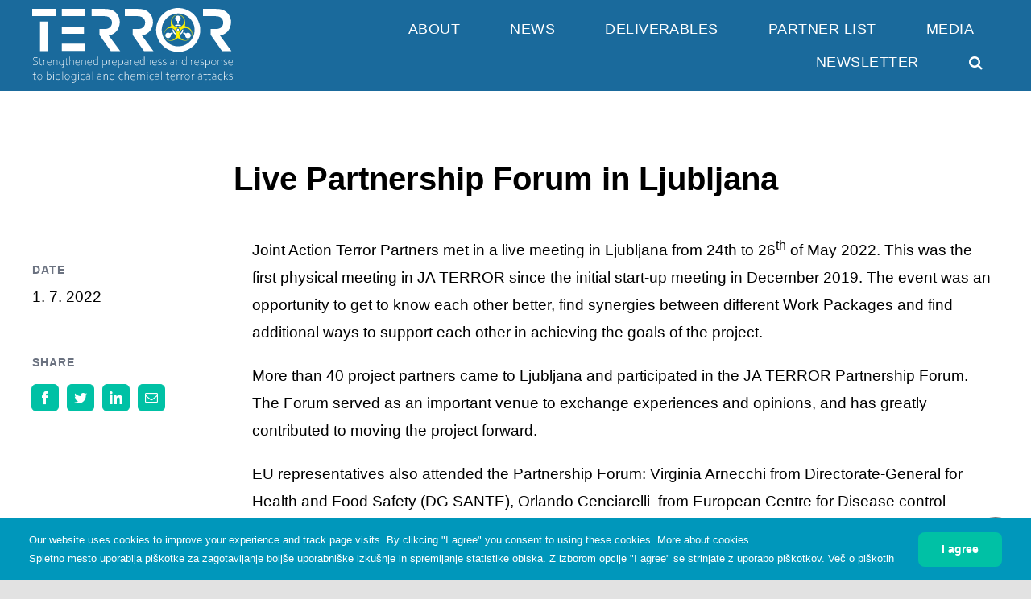

--- FILE ---
content_type: text/css
request_url: https://www.jaterror.eu/wp-content/themes/Avada-Child-Theme/style.css?ver=6.9
body_size: 895
content:
/*
Theme Name: Avada Child
Description: Child theme for Avada theme
Author: ThemeFusion
Author URI: https://theme-fusion.com
Template: Avada
Version: 1.0.0
Text Domain:  Avada
*/

/* Main menu settings */
#menu-main-menu .current_page_item {
	background-color: #00C1A5 !important;
	border: 1px solid #00C1A5 !important;
}

#menu-main-menu li {
	border: 1px solid #1A6A9C !important;
}

#menu-main-menu li:hover {
	border: 1px solid #ffffff !important;
}

#menu-main-menu li:last-child:hover {
	border: 1px solid #1A6A9C !important;
}

.int-explorer {
	display:none;
}

/* End of Main menu settings */

body, h1, h2, h3, h4, h5, h6 {
	font-family: corbel, arial,helvetica,sans-serif !important
}


/* INTERNET EXPLORER */
@media screen and (-ms-high-contrast: active), (-ms-high-contrast: none) 
{
   #boxed-wrapper, #wrapper, #main, .fusion-row, .fusion-footer {
		width:1200px;
		margin:auto;
	}
   
   .int-explorer {
		display:block !important;
		float:right !important;
		text-align: right;
	}
	.int-explorer a {
		text-align:right;
		padding-right:20px;
	}

	.int-explorer a:hover  {
		color:#00C1A5;
		font-size:18px;
	}

	#main-intExplorer {
		margin-top:-60px !important;
	}

	#main-intExplorer a {
		color:#ffffff !important;
	}

	.newsLetter a
	{
		color:#ffffff !important;
	}
   
} 

/*END OF INTERNET EXPLORER */


.lead .fusion-button {
	background-color:white !important;
}

#avada-vertical-menu-widget-2 a {
	background-color: #00C1A5;
	padding-top:4px !important;
	padding-bottom:4px !important;
	margin-bottom:7px;
	color: white !important;
	font-weight:bold;
	border-radius:5px;
}

#avada-vertical-menu-widget-2 a:hover { 
	background-color: #0097BB;
}


/*Newsletter rounded corners*/
.newsLetter {
	border-radius: 10px !important;
}

/*Partner table*/
.partner-table p {
	padding-top:0px!important;
	padding-bottom:0px!important;
	margin-bottom: 0px !important;
}

.grey {
	background-color: #F1F2F2 !important;
}

/*End of Partner table*/

/*Start of privacy bar*/
.fusion-privacy-bar .fusion-button:hover {
	background-color: #1a6a9c !important;
}

/*End of privacy bar*/



--- FILE ---
content_type: image/svg+xml
request_url: https://www.jaterror.eu/wp-content/uploads/2021/07/JATERROR-logo.svg
body_size: 31054
content:
<?xml version="1.0" encoding="UTF-8"?> <!-- Generator: Adobe Illustrator 25.0.1, SVG Export Plug-In . SVG Version: 6.00 Build 0) --> <svg xmlns="http://www.w3.org/2000/svg" xmlns:xlink="http://www.w3.org/1999/xlink" version="1.1" id="Layer_1" x="0px" y="0px" width="250px" height="93px" viewBox="0 0 250 93" style="enable-background:new 0 0 250 93;" xml:space="preserve"> <style type="text/css"> .st0{fill:#FFFFFF;} .st1{fill:#1A6A9C;} .st2{fill:#FFF100;stroke:#186B9C;stroke-width:0.1417;stroke-miterlimit:10;} </style> <g> <path class="st0" d="M19.4,16.7v36.7H9.7V16.7H19.4z M9.7,10.1H0v-9h29.1v9h-9.8H9.7z"></path> <path class="st0" d="M46.5,44.3l-9.7,0v9H65v-9H46.5 M46.5,32 M36.8,22.9h27.4v9H36.8 M36.8,10.1v-9H65v9H46.5L36.8,10.1z"></path> <path class="st0" d="M83.5,26.1h6.2c8,0,9.3-5.3,9.3-8.1c0-2.9-1.8-7.9-9.3-7.9h-6.2h-9.7l0-9h16c6,0,9.8,1.1,12.7,3.5 c3,2.4,6.2,6.6,6.2,12.7c0,3.5-1.3,8.9-5,12.5c-3.1,3-6.1,3.7-8.7,4.3l14.2,19.3H97.5l-14-20l0,0v-4 M83.5,26.1L83.5,26.1"></path> <path class="st1" d="M124.7,26.1h6.2c8,0,9.3-5.3,9.3-8.1c0-2.9-1.8-7.9-9.3-7.9h-6.2h-9.7l0-9h16c6,0,9.8,1.1,12.7,3.5 c3,2.4,6.2,6.6,6.2,12.7c0,3.5-1.3,8.9-5,12.5c-3.1,3-6.1,3.7-8.7,4.3l14.2,19.3h-11.7l-14-20l0,0v-4 M124.7,26.1L124.7,26.1"></path> <path class="st0" d="M221.6,26.1h6.2c8,0,9.3-5.3,9.3-8.1c0-2.9-1.8-7.9-9.3-7.9h-6.2h-9.7l0-9h16c6,0,9.8,1.1,12.7,3.5 c3,2.4,6.2,6.6,6.2,12.7c0,3.5-1.3,8.9-5,12.5c-3.1,3-6.1,3.7-8.7,4.3l14.2,19.3h-11.7l-14-20l0,0v-4 M221.6,26.1L221.6,26.1"></path> <path class="st0" d="M124.7,26.1h6.2c8,0,9.3-5.3,9.3-8.1c0-2.9-1.8-7.9-9.3-7.9h-6.2h-9.7l0-9h16c6,0,9.8,1.1,12.7,3.5 c3,2.4,6.2,6.6,6.2,12.7c0,3.5-1.3,8.9-5,12.5c-3.1,3-6.1,3.7-8.7,4.3l14.2,19.3h-11.7l-14-20l0,0v-4 M124.7,26.1L124.7,26.1"></path> <g> <path class="st0" d="M1,70.6v-0.7c0.2,0.1,0.6,0.3,1.2,0.4c0.5,0.1,1,0.2,1.4,0.2c0.9,0,1.6-0.2,2.1-0.5c0.5-0.3,0.7-0.9,0.7-1.7 c0-0.4-0.1-0.7-0.2-1c-0.2-0.3-0.4-0.5-0.7-0.6s-0.8-0.3-1.5-0.5c-0.6-0.2-1.1-0.3-1.5-0.5s-0.7-0.4-1-0.7S1,64.2,1,63.6 c0-0.8,0.3-1.5,0.9-2c0.6-0.5,1.4-0.7,2.3-0.7c0.6,0,1.2,0.1,1.8,0.3c0.2,0.1,0.5,0.2,0.6,0.3v0.7c-0.3-0.1-0.6-0.2-0.8-0.3 c-0.2-0.1-0.5-0.2-0.8-0.2c-0.3-0.1-0.6-0.1-1-0.1c-0.8,0-1.5,0.2-1.9,0.6c-0.4,0.4-0.6,0.9-0.6,1.6c0,0.4,0.1,0.7,0.3,1 c0.2,0.2,0.4,0.4,0.7,0.5c0.3,0.1,0.8,0.3,1.4,0.4c0.7,0.2,1.2,0.4,1.6,0.5c0.4,0.2,0.7,0.4,1,0.8S7,67.7,7,68.3 c0,0.9-0.3,1.6-0.9,2.1c-0.6,0.5-1.5,0.7-2.6,0.7c-0.5,0-0.9-0.1-1.4-0.2C1.6,70.8,1.2,70.7,1,70.6z"></path> <path class="st0" d="M9.5,69.3v-4.7H8.1v-0.6h1.4v-1.8h0.6v1.8h2.1v0.6h-2.1v4.5c0,0.5,0.1,0.9,0.3,1.1c0.2,0.2,0.5,0.3,1,0.3 c0.4,0,0.7,0,0.9-0.1V71c-0.3,0.1-0.6,0.2-1,0.2c-0.5,0-1-0.2-1.3-0.5C9.6,70.4,9.5,69.9,9.5,69.3z"></path> <path class="st0" d="M14.5,64.1l0.1,1.2h0c0.3-0.4,0.7-0.7,1.2-1s1-0.4,1.5-0.4h0.2v0.6h-0.2c-0.5,0-1.1,0.1-1.6,0.4 s-0.9,0.7-1.1,1.2v4.9h-0.6v-6.9H14.5z"></path> <path class="st0" d="M18.5,67.4c0-0.7,0.1-1.3,0.4-1.9s0.6-0.9,1-1.2c0.4-0.3,0.9-0.4,1.5-0.4c0.8,0,1.4,0.3,1.9,0.8 c0.5,0.5,0.7,1.4,0.7,2.5v0.3h-4.9c0,1.1,0.2,1.9,0.7,2.4c0.5,0.5,1.1,0.8,2,0.8c0.7,0,1.4-0.1,1.9-0.4v0.6 c-0.5,0.3-1.1,0.4-1.9,0.4c-1.1,0-1.9-0.3-2.5-1C18.8,69.5,18.5,68.6,18.5,67.4z M21.4,64.4c-0.6,0-1.1,0.2-1.5,0.7 c-0.4,0.5-0.7,1.1-0.7,1.8h4.3c0-0.8-0.2-1.4-0.5-1.9C22.5,64.6,22,64.4,21.4,64.4z"></path> <path class="st0" d="M26.7,64.1l0.1,1.1h0c0.3-0.4,0.6-0.7,1-1c0.4-0.2,0.8-0.3,1.3-0.3c0.7,0,1.3,0.2,1.6,0.6 c0.4,0.4,0.6,1.1,0.6,1.9v4.5h-0.6v-4.5c0-0.7-0.1-1.2-0.4-1.5c-0.3-0.3-0.7-0.5-1.3-0.5c-0.4,0-0.8,0.1-1.2,0.4 c-0.4,0.3-0.7,0.6-1,1v5.1h-0.6v-6.9H26.7z"></path> <path class="st0" d="M33.9,74.1v-0.6c0.4,0.2,0.7,0.3,1,0.4c0.3,0.1,0.6,0.1,1.1,0.1c1.7,0,2.6-0.9,2.6-2.8v-1h0 c-0.2,0.3-0.5,0.5-0.9,0.7c-0.4,0.2-0.8,0.3-1.2,0.3c-0.9,0-1.6-0.3-2.2-1c-0.5-0.6-0.8-1.5-0.8-2.6c0-1.1,0.3-2,0.8-2.7 c0.5-0.6,1.3-1,2.3-1c0.5,0,0.9,0.1,1.2,0.3c0.3,0.2,0.6,0.4,0.8,0.6h0l0.1-0.8h0.5v7.2c0,0.8-0.1,1.4-0.4,1.9 c-0.2,0.5-0.6,0.8-1.1,1.1c-0.5,0.2-1.1,0.4-1.8,0.4c-0.4,0-0.8,0-1.2-0.1C34.4,74.3,34.1,74.3,33.9,74.1z M38.5,69.6v-4.1 c-0.2-0.3-0.5-0.5-0.9-0.7c-0.4-0.2-0.8-0.3-1.2-0.3c-0.8,0-1.4,0.3-1.8,0.8c-0.4,0.6-0.7,1.3-0.7,2.3c0,1,0.2,1.7,0.6,2.3 c0.4,0.5,1,0.8,1.8,0.8c0.4,0,0.7-0.1,1.1-0.3C37.9,70.1,38.2,69.9,38.5,69.6z"></path> <path class="st0" d="M41.9,69.3v-4.7h-1.4v-0.6h1.4v-1.8h0.6v1.8h2.1v0.6h-2.1v4.5c0,0.5,0.1,0.9,0.3,1.1c0.2,0.2,0.5,0.3,1,0.3 c0.4,0,0.7,0,0.9-0.1V71c-0.3,0.1-0.6,0.2-1,0.2c-0.5,0-1-0.2-1.3-0.5C42.1,70.4,41.9,69.9,41.9,69.3z"></path> <path class="st0" d="M47.1,60.3v4.1l0,0.8h0c0.6-0.9,1.4-1.3,2.3-1.3c0.8,0,1.3,0.2,1.7,0.7c0.4,0.4,0.5,1.1,0.5,1.8v4.5H51v-4.6 c0-0.6-0.1-1.1-0.4-1.4c-0.3-0.3-0.7-0.5-1.2-0.5c-0.9,0-1.6,0.5-2.3,1.4v5.1h-0.6V60.3H47.1z"></path> <path class="st0" d="M53.6,67.4c0-0.7,0.1-1.3,0.4-1.9s0.6-0.9,1-1.2c0.4-0.3,0.9-0.4,1.5-0.4c0.8,0,1.4,0.3,1.9,0.8 c0.5,0.5,0.7,1.4,0.7,2.5v0.3h-4.9c0,1.1,0.2,1.9,0.7,2.4c0.5,0.5,1.1,0.8,2,0.8c0.7,0,1.4-0.1,1.9-0.4v0.6 c-0.5,0.3-1.1,0.4-1.9,0.4c-1.1,0-1.9-0.3-2.5-1C53.9,69.5,53.6,68.6,53.6,67.4z M56.5,64.4c-0.6,0-1.1,0.2-1.5,0.7 c-0.4,0.5-0.7,1.1-0.7,1.8h4.3c0-0.8-0.2-1.4-0.5-1.9C57.7,64.6,57.2,64.4,56.5,64.4z"></path> <path class="st0" d="M61.9,64.1l0.1,1.1h0c0.3-0.4,0.6-0.7,1-1c0.4-0.2,0.8-0.3,1.3-0.3c0.7,0,1.3,0.2,1.6,0.6 c0.4,0.4,0.6,1.1,0.6,1.9v4.5h-0.6v-4.5c0-0.7-0.1-1.2-0.4-1.5c-0.3-0.3-0.7-0.5-1.3-0.5c-0.4,0-0.8,0.1-1.2,0.4 c-0.4,0.3-0.7,0.6-1,1v5.1h-0.6v-6.9H61.9z"></path> <path class="st0" d="M68.5,67.4c0-0.7,0.1-1.3,0.4-1.9s0.6-0.9,1-1.2c0.4-0.3,0.9-0.4,1.5-0.4c0.8,0,1.4,0.3,1.9,0.8 c0.5,0.5,0.7,1.4,0.7,2.5v0.3h-4.9c0,1.1,0.2,1.9,0.7,2.4c0.5,0.5,1.1,0.8,2,0.8c0.7,0,1.4-0.1,1.9-0.4v0.6 c-0.5,0.3-1.1,0.4-1.9,0.4c-1.1,0-1.9-0.3-2.5-1C68.8,69.5,68.5,68.6,68.5,67.4z M71.4,64.4c-0.6,0-1.1,0.2-1.5,0.7 c-0.4,0.5-0.7,1.1-0.7,1.8h4.3c0-0.8-0.2-1.4-0.5-1.9C72.6,64.6,72.1,64.4,71.4,64.4z"></path> <path class="st0" d="M75.8,67.5c0-1.1,0.3-2,0.8-2.7s1.3-1,2.2-1c0.5,0,0.9,0.1,1.2,0.2c0.3,0.2,0.6,0.4,0.9,0.7h0l0-0.8v-3.7h0.6 v9.3c0,0.6,0,1,0,1.4h-0.4l-0.2-0.8h0c-0.2,0.3-0.5,0.5-0.9,0.7c-0.4,0.2-0.8,0.3-1.2,0.3c-0.5,0-1-0.1-1.5-0.4 c-0.4-0.3-0.8-0.6-1.1-1.2C76,69,75.8,68.4,75.8,67.5z M80.9,69.4v-3.9c-0.6-0.7-1.3-1.1-2.1-1.1c-0.7,0-1.3,0.3-1.7,0.8 s-0.6,1.3-0.6,2.3c0,0.9,0.2,1.7,0.6,2.2c0.4,0.5,1,0.8,1.7,0.8c0.4,0,0.9-0.1,1.2-0.3C80.4,70,80.7,69.7,80.9,69.4z"></path> <path class="st0" d="M87.5,64.1l0.2,0.8h0c0.2-0.3,0.6-0.5,1-0.7c0.4-0.2,0.8-0.3,1.2-0.3c1,0,1.7,0.3,2.2,0.9s0.8,1.5,0.8,2.6 c0,1-0.2,1.7-0.5,2.3c-0.3,0.5-0.7,0.9-1.2,1.1c-0.4,0.2-0.9,0.3-1.3,0.3c-0.9,0-1.6-0.3-2.1-0.8h0l0,1.3v2.7h-0.6V64.1H87.5z M92.1,67.5c0-1-0.2-1.7-0.6-2.2s-1-0.8-1.7-0.8c-0.4,0-0.8,0.1-1.2,0.3c-0.4,0.2-0.7,0.5-0.9,0.8v4.1c0.3,0.3,0.7,0.5,1,0.7 c0.3,0.1,0.7,0.2,1.1,0.2c0.6,0,1.1-0.2,1.6-0.6S92.1,68.7,92.1,67.5z"></path> <path class="st0" d="M95.3,64.1l0.1,1.2h0c0.3-0.4,0.7-0.7,1.2-1s1-0.4,1.5-0.4h0.2v0.6h-0.2c-0.5,0-1.1,0.1-1.6,0.4 s-0.9,0.7-1.1,1.2v4.9h-0.6v-6.9H95.3z"></path> <path class="st0" d="M99.3,67.4c0-0.7,0.1-1.3,0.4-1.9s0.6-0.9,1-1.2c0.4-0.3,0.9-0.4,1.5-0.4c0.8,0,1.4,0.3,1.9,0.8 c0.5,0.5,0.7,1.4,0.7,2.5v0.3h-4.9c0,1.1,0.2,1.9,0.7,2.4c0.5,0.5,1.1,0.8,2,0.8c0.7,0,1.4-0.1,1.9-0.4v0.6 c-0.5,0.3-1.1,0.4-1.9,0.4c-1.1,0-1.9-0.3-2.5-1C99.6,69.5,99.3,68.6,99.3,67.4z M102.1,64.4c-0.6,0-1.1,0.2-1.5,0.7 c-0.4,0.5-0.7,1.1-0.7,1.8h4.3c0-0.8-0.2-1.4-0.5-1.9C103.3,64.6,102.8,64.4,102.1,64.4z"></path> <path class="st0" d="M107.5,64.1l0.2,0.8h0c0.2-0.3,0.6-0.5,1-0.7s0.8-0.3,1.2-0.3c1,0,1.7,0.3,2.2,0.9s0.8,1.5,0.8,2.6 c0,1-0.2,1.7-0.5,2.3c-0.3,0.5-0.7,0.9-1.2,1.1c-0.4,0.2-0.9,0.3-1.3,0.3c-0.9,0-1.6-0.3-2.1-0.8h0l0,1.3v2.7h-0.6V64.1H107.5z M112.1,67.5c0-1-0.2-1.7-0.6-2.2s-1-0.8-1.7-0.8c-0.4,0-0.8,0.1-1.2,0.3c-0.4,0.2-0.7,0.5-0.9,0.8v4.1c0.3,0.3,0.7,0.5,1,0.7 c0.3,0.1,0.7,0.2,1.1,0.2c0.6,0,1.1-0.2,1.6-0.6S112.1,68.7,112.1,67.5z"></path> <path class="st0" d="M114.3,69c0-0.6,0.2-1.1,0.7-1.5c0.4-0.4,1-0.6,1.7-0.6c0.7,0,1.4,0.1,2.1,0.4v-0.9c0-0.7-0.2-1.1-0.5-1.5 c-0.3-0.3-0.9-0.5-1.6-0.5c-0.5,0-1.1,0.1-1.8,0.3v-0.6c0.1-0.1,0.4-0.2,0.7-0.2c0.3-0.1,0.7-0.1,1-0.1c0.9,0,1.6,0.2,2,0.6 c0.4,0.4,0.7,1,0.7,1.9v2.3c0,0.5,0,1.2,0.1,2.2h-0.5l-0.1-0.8h0c-0.2,0.3-0.6,0.5-1,0.7s-0.8,0.3-1.3,0.3c-0.7,0-1.2-0.2-1.6-0.5 C114.5,70.2,114.3,69.7,114.3,69z M118.8,69.5v-1.7c-0.4-0.1-0.7-0.2-1-0.3s-0.7-0.1-1.2-0.1c-0.5,0-1,0.1-1.3,0.4 c-0.3,0.3-0.5,0.6-0.5,1.1c0,0.5,0.1,1,0.4,1.2c0.3,0.3,0.7,0.4,1.2,0.4c0.5,0,1-0.1,1.3-0.3C118.2,70.1,118.5,69.8,118.8,69.5z"></path> <path class="st0" d="M122.5,64.1l0.1,1.2h0c0.3-0.4,0.7-0.7,1.2-1s1-0.4,1.5-0.4h0.2v0.6h-0.2c-0.5,0-1.1,0.1-1.6,0.4 s-0.9,0.7-1.1,1.2v4.9H122v-6.9H122.5z"></path> <path class="st0" d="M126.4,67.4c0-0.7,0.1-1.3,0.4-1.9c0.2-0.5,0.6-0.9,1-1.2c0.4-0.3,0.9-0.4,1.5-0.4c0.8,0,1.4,0.3,1.9,0.8 s0.7,1.4,0.7,2.5v0.3H127c0,1.1,0.2,1.9,0.7,2.4s1.1,0.8,2,0.8c0.7,0,1.4-0.1,1.9-0.4v0.6c-0.5,0.3-1.1,0.4-1.9,0.4 c-1.1,0-1.9-0.3-2.5-1C126.7,69.5,126.4,68.6,126.4,67.4z M129.3,64.4c-0.6,0-1.1,0.2-1.5,0.7c-0.4,0.5-0.7,1.1-0.7,1.8h4.3 c0-0.8-0.2-1.4-0.5-1.9C130.5,64.6,130,64.4,129.3,64.4z"></path> <path class="st0" d="M133.7,67.5c0-1.1,0.3-2,0.8-2.7c0.5-0.7,1.3-1,2.2-1c0.5,0,0.9,0.1,1.2,0.2c0.3,0.2,0.6,0.4,0.9,0.7h0l0-0.8 v-3.7h0.6v9.3c0,0.6,0,1,0,1.4H139l-0.2-0.8h0c-0.2,0.3-0.5,0.5-0.9,0.7s-0.8,0.3-1.2,0.3c-0.5,0-1-0.1-1.5-0.4 c-0.4-0.3-0.8-0.6-1.1-1.2C133.9,69,133.7,68.4,133.7,67.5z M138.8,69.4v-3.9c-0.6-0.7-1.3-1.1-2.1-1.1c-0.7,0-1.3,0.3-1.7,0.8 s-0.6,1.3-0.6,2.3c0,0.9,0.2,1.7,0.6,2.2c0.4,0.5,1,0.8,1.7,0.8c0.4,0,0.9-0.1,1.2-0.3C138.3,70,138.6,69.7,138.8,69.4z"></path> <path class="st0" d="M142.5,64.1l0.1,1.1h0c0.3-0.4,0.6-0.7,1-1c0.4-0.2,0.8-0.3,1.3-0.3c0.7,0,1.3,0.2,1.6,0.6 c0.4,0.4,0.6,1.1,0.6,1.9v4.5h-0.6v-4.5c0-0.7-0.1-1.2-0.4-1.5c-0.3-0.3-0.7-0.5-1.3-0.5c-0.4,0-0.8,0.1-1.2,0.4 c-0.4,0.3-0.7,0.6-1,1v5.1H142v-6.9H142.5z"></path> <path class="st0" d="M149.1,67.4c0-0.7,0.1-1.3,0.4-1.9s0.6-0.9,1-1.2c0.4-0.3,0.9-0.4,1.5-0.4c0.8,0,1.4,0.3,1.9,0.8 s0.7,1.4,0.7,2.5v0.3h-4.9c0,1.1,0.2,1.9,0.7,2.4s1.1,0.8,2,0.8c0.7,0,1.4-0.1,1.9-0.4v0.6c-0.5,0.3-1.1,0.4-1.9,0.4 c-1.1,0-1.9-0.3-2.5-1C149.4,69.5,149.1,68.6,149.1,67.4z M152,64.4c-0.6,0-1.1,0.2-1.5,0.7c-0.4,0.5-0.7,1.1-0.7,1.8h4.3 c0-0.8-0.2-1.4-0.5-1.9C153.2,64.6,152.7,64.4,152,64.4z"></path> <path class="st0" d="M156.4,70.8v-0.6c0.5,0.3,1.2,0.4,1.9,0.4c0.6,0,1-0.1,1.4-0.4c0.3-0.3,0.5-0.7,0.5-1.1 c0-0.4-0.1-0.7-0.3-0.9c-0.2-0.2-0.6-0.4-1.1-0.5c-0.5-0.1-0.9-0.2-1.2-0.4c-0.3-0.1-0.6-0.3-0.8-0.6c-0.2-0.2-0.3-0.6-0.3-1 c0-0.6,0.2-1.1,0.6-1.4c0.4-0.3,1-0.5,1.7-0.5c0.6,0,1.2,0.1,1.7,0.4v0.6c-0.3-0.1-0.6-0.3-0.8-0.3c-0.3-0.1-0.6-0.1-0.9-0.1 c-0.6,0-1,0.1-1.3,0.3c-0.3,0.2-0.4,0.6-0.4,1c0,0.3,0.1,0.5,0.2,0.7s0.3,0.3,0.6,0.4c0.2,0.1,0.6,0.2,1.1,0.3 c0.7,0.2,1.1,0.4,1.4,0.7c0.3,0.3,0.5,0.7,0.5,1.2c0,0.6-0.2,1.2-0.7,1.5c-0.4,0.4-1,0.6-1.8,0.6C157.4,71.1,156.8,71,156.4,70.8z "></path> <path class="st0" d="M162.2,70.8v-0.6c0.5,0.3,1.2,0.4,1.9,0.4c0.6,0,1-0.1,1.4-0.4c0.3-0.3,0.5-0.7,0.5-1.1 c0-0.4-0.1-0.7-0.3-0.9c-0.2-0.2-0.6-0.4-1.1-0.5c-0.5-0.1-0.9-0.2-1.2-0.4c-0.3-0.1-0.6-0.3-0.8-0.6c-0.2-0.2-0.3-0.6-0.3-1 c0-0.6,0.2-1.1,0.6-1.4c0.4-0.3,1-0.5,1.7-0.5c0.6,0,1.2,0.1,1.7,0.4v0.6c-0.3-0.1-0.6-0.3-0.8-0.3c-0.3-0.1-0.6-0.1-0.9-0.1 c-0.6,0-1,0.1-1.3,0.3c-0.3,0.2-0.4,0.6-0.4,1c0,0.3,0.1,0.5,0.2,0.7s0.3,0.3,0.6,0.4c0.2,0.1,0.6,0.2,1.1,0.3 c0.7,0.2,1.1,0.4,1.4,0.7c0.3,0.3,0.5,0.7,0.5,1.2c0,0.6-0.2,1.2-0.7,1.5c-0.4,0.4-1,0.6-1.8,0.6C163.3,71.1,162.6,71,162.2,70.8z "></path> <path class="st0" d="M171,69c0-0.6,0.2-1.1,0.7-1.5c0.4-0.4,1-0.6,1.7-0.6c0.7,0,1.4,0.1,2.1,0.4v-0.9c0-0.7-0.2-1.1-0.5-1.5 c-0.3-0.3-0.9-0.5-1.6-0.5c-0.5,0-1.1,0.1-1.8,0.3v-0.6c0.1-0.1,0.4-0.2,0.7-0.2c0.3-0.1,0.7-0.1,1-0.1c0.9,0,1.6,0.2,2,0.6 c0.4,0.4,0.7,1,0.7,1.9v2.3c0,0.5,0,1.2,0.1,2.2h-0.5l-0.1-0.8h0c-0.2,0.3-0.6,0.5-1,0.7c-0.4,0.2-0.8,0.3-1.3,0.3 c-0.7,0-1.2-0.2-1.6-0.5C171.2,70.2,171,69.7,171,69z M175.4,69.5v-1.7c-0.4-0.1-0.7-0.2-1-0.3c-0.3-0.1-0.7-0.1-1.2-0.1 c-0.5,0-1,0.1-1.3,0.4c-0.3,0.3-0.5,0.6-0.5,1.1c0,0.5,0.1,1,0.4,1.2c0.3,0.3,0.7,0.4,1.2,0.4c0.5,0,1-0.1,1.3-0.3 C174.9,70.1,175.2,69.8,175.4,69.5z"></path> <path class="st0" d="M179.1,64.1l0.1,1.1h0c0.3-0.4,0.6-0.7,1-1c0.4-0.2,0.8-0.3,1.3-0.3c0.7,0,1.3,0.2,1.6,0.6 c0.4,0.4,0.6,1.1,0.6,1.9v4.5h-0.6v-4.5c0-0.7-0.1-1.2-0.4-1.5c-0.3-0.3-0.7-0.5-1.3-0.5c-0.4,0-0.8,0.1-1.2,0.4 c-0.4,0.3-0.7,0.6-1,1v5.1h-0.6v-6.9H179.1z"></path> <path class="st0" d="M185.8,67.5c0-1.1,0.3-2,0.8-2.7c0.5-0.7,1.3-1,2.2-1c0.5,0,0.9,0.1,1.2,0.2c0.3,0.2,0.6,0.4,0.9,0.7h0l0-0.8 v-3.7h0.6v9.3c0,0.6,0,1,0,1.4h-0.4l-0.2-0.8h0c-0.2,0.3-0.5,0.5-0.9,0.7s-0.8,0.3-1.2,0.3c-0.5,0-1-0.1-1.5-0.4 c-0.4-0.3-0.8-0.6-1.1-1.2C185.9,69,185.8,68.4,185.8,67.5z M190.9,69.4v-3.9c-0.6-0.7-1.3-1.1-2.1-1.1c-0.7,0-1.3,0.3-1.7,0.8 s-0.6,1.3-0.6,2.3c0,0.9,0.2,1.7,0.6,2.2c0.4,0.5,1,0.8,1.7,0.8c0.4,0,0.9-0.1,1.2-0.3C190.4,70,190.7,69.7,190.9,69.4z"></path> <path class="st0" d="M197.5,64.1l0.1,1.2h0c0.3-0.4,0.7-0.7,1.2-1s1-0.4,1.5-0.4h0.2v0.6h-0.2c-0.5,0-1.1,0.1-1.6,0.4 c-0.5,0.3-0.9,0.7-1.1,1.2v4.9H197v-6.9H197.5z"></path> <path class="st0" d="M201.4,67.4c0-0.7,0.1-1.3,0.4-1.9s0.6-0.9,1-1.2c0.4-0.3,0.9-0.4,1.5-0.4c0.8,0,1.4,0.3,1.9,0.8 s0.7,1.4,0.7,2.5v0.3H202c0,1.1,0.2,1.9,0.7,2.4s1.1,0.8,2,0.8c0.7,0,1.4-0.1,1.9-0.4v0.6c-0.5,0.3-1.1,0.4-1.9,0.4 c-1.1,0-1.9-0.3-2.5-1C201.7,69.5,201.4,68.6,201.4,67.4z M204.3,64.4c-0.6,0-1.1,0.2-1.5,0.7c-0.4,0.5-0.7,1.1-0.7,1.8h4.3 c0-0.8-0.2-1.4-0.5-1.9C205.5,64.6,205,64.4,204.3,64.4z"></path> <path class="st0" d="M208.7,70.8v-0.6c0.5,0.3,1.2,0.4,1.9,0.4c0.6,0,1-0.1,1.4-0.4c0.3-0.3,0.5-0.7,0.5-1.1 c0-0.4-0.1-0.7-0.3-0.9c-0.2-0.2-0.6-0.4-1.1-0.5c-0.5-0.1-0.9-0.2-1.2-0.4c-0.3-0.1-0.6-0.3-0.8-0.6c-0.2-0.2-0.3-0.6-0.3-1 c0-0.6,0.2-1.1,0.6-1.4c0.4-0.3,1-0.5,1.7-0.5c0.6,0,1.2,0.1,1.7,0.4v0.6c-0.3-0.1-0.6-0.3-0.8-0.3c-0.3-0.1-0.6-0.1-0.9-0.1 c-0.6,0-1,0.1-1.3,0.3c-0.3,0.2-0.4,0.6-0.4,1c0,0.3,0.1,0.5,0.2,0.7s0.3,0.3,0.6,0.4c0.2,0.1,0.6,0.2,1.1,0.3 c0.7,0.2,1.1,0.4,1.4,0.7c0.3,0.3,0.5,0.7,0.5,1.2c0,0.6-0.2,1.2-0.7,1.5c-0.4,0.4-1,0.6-1.8,0.6C209.7,71.1,209.1,71,208.7,70.8z "></path> <path class="st0" d="M215.4,64.1l0.2,0.8h0c0.2-0.3,0.6-0.5,1-0.7s0.8-0.3,1.2-0.3c1,0,1.7,0.3,2.2,0.9s0.8,1.5,0.8,2.6 c0,1-0.2,1.7-0.5,2.3c-0.3,0.5-0.7,0.9-1.2,1.1s-0.9,0.3-1.3,0.3c-0.9,0-1.6-0.3-2.1-0.8h0l0,1.3v2.7H215V64.1H215.4z M220.1,67.5 c0-1-0.2-1.7-0.6-2.2c-0.4-0.5-1-0.8-1.7-0.8c-0.4,0-0.8,0.1-1.2,0.3c-0.4,0.2-0.7,0.5-0.9,0.8v4.1c0.3,0.3,0.7,0.5,1,0.7 c0.3,0.1,0.7,0.2,1.1,0.2c0.6,0,1.1-0.2,1.6-0.6S220.1,68.7,220.1,67.5z"></path> <path class="st0" d="M222.3,67.5c0-1.1,0.3-2,0.8-2.6c0.6-0.7,1.3-1,2.2-1c0.9,0,1.7,0.3,2.2,1c0.6,0.7,0.8,1.5,0.8,2.6 c0,1.1-0.3,1.9-0.8,2.6s-1.3,1-2.2,1c-0.9,0-1.7-0.3-2.2-1S222.3,68.6,222.3,67.5z M227.9,67.5c0-0.9-0.2-1.7-0.7-2.3 c-0.4-0.6-1-0.8-1.8-0.8c-0.8,0-1.4,0.3-1.8,0.8s-0.7,1.3-0.7,2.3c0,0.9,0.2,1.7,0.7,2.2c0.4,0.5,1,0.8,1.8,0.8 c0.8,0,1.4-0.3,1.8-0.8C227.6,69.2,227.9,68.5,227.9,67.5z"></path> <path class="st0" d="M231,64.1l0.1,1.1h0c0.3-0.4,0.6-0.7,1-1c0.4-0.2,0.8-0.3,1.3-0.3c0.7,0,1.3,0.2,1.6,0.6 c0.4,0.4,0.6,1.1,0.6,1.9v4.5h-0.6v-4.5c0-0.7-0.1-1.2-0.4-1.5c-0.3-0.3-0.7-0.5-1.3-0.5c-0.4,0-0.8,0.1-1.2,0.4 c-0.4,0.3-0.7,0.6-1,1v5.1h-0.6v-6.9H231z"></path> <path class="st0" d="M237.7,70.8v-0.6c0.5,0.3,1.2,0.4,1.9,0.4c0.6,0,1-0.1,1.4-0.4c0.3-0.3,0.5-0.7,0.5-1.1 c0-0.4-0.1-0.7-0.3-0.9c-0.2-0.2-0.6-0.4-1.1-0.5c-0.5-0.1-0.9-0.2-1.2-0.4c-0.3-0.1-0.6-0.3-0.8-0.6c-0.2-0.2-0.3-0.6-0.3-1 c0-0.6,0.2-1.1,0.6-1.4c0.4-0.3,1-0.5,1.7-0.5c0.6,0,1.2,0.1,1.7,0.4v0.6c-0.3-0.1-0.6-0.3-0.8-0.3c-0.3-0.1-0.6-0.1-0.9-0.1 c-0.6,0-1,0.1-1.3,0.3c-0.3,0.2-0.4,0.6-0.4,1c0,0.3,0.1,0.5,0.2,0.7s0.3,0.3,0.6,0.4c0.2,0.1,0.6,0.2,1.1,0.3 c0.7,0.2,1.1,0.4,1.4,0.7c0.3,0.3,0.5,0.7,0.5,1.2c0,0.6-0.2,1.2-0.7,1.5c-0.4,0.4-1,0.6-1.8,0.6C238.7,71.1,238.1,71,237.7,70.8z "></path> <path class="st0" d="M243.5,67.4c0-0.7,0.1-1.3,0.4-1.9s0.6-0.9,1-1.2c0.4-0.3,0.9-0.4,1.5-0.4c0.8,0,1.4,0.3,1.9,0.8 s0.7,1.4,0.7,2.5v0.3h-4.9c0,1.1,0.2,1.9,0.7,2.4s1.1,0.8,2,0.8c0.7,0,1.4-0.1,1.9-0.4v0.6c-0.5,0.3-1.1,0.4-1.9,0.4 c-1.1,0-1.9-0.3-2.5-1C243.8,69.5,243.5,68.6,243.5,67.4z M246.4,64.4c-0.6,0-1.1,0.2-1.5,0.7c-0.4,0.5-0.7,1.1-0.7,1.8h4.3 c0-0.8-0.2-1.4-0.5-1.9C247.6,64.6,247.1,64.4,246.4,64.4z"></path> <path class="st0" d="M2,87.4v-4.7H0.7v-0.6H2v-1.8h0.6v1.8h2.1v0.6H2.6v4.5c0,0.5,0.1,0.9,0.3,1.1c0.2,0.2,0.5,0.3,1,0.3 c0.4,0,0.7,0,0.9-0.1V89c-0.3,0.1-0.6,0.2-1,0.2c-0.5,0-1-0.2-1.3-0.5C2.2,88.4,2,88,2,87.4z"></path> <path class="st0" d="M6.4,85.6c0-1.1,0.3-2,0.8-2.6c0.6-0.7,1.3-1,2.2-1c0.9,0,1.7,0.3,2.2,1c0.6,0.7,0.8,1.5,0.8,2.6 c0,1.1-0.3,1.9-0.8,2.6s-1.3,1-2.2,1c-0.9,0-1.7-0.3-2.2-1S6.4,86.7,6.4,85.6z M11.9,85.6c0-0.9-0.2-1.7-0.7-2.3 c-0.4-0.6-1-0.8-1.8-0.8c-0.8,0-1.4,0.3-1.8,0.8S7,84.6,7,85.6c0,0.9,0.2,1.7,0.7,2.2s1,0.8,1.8,0.8c0.8,0,1.4-0.3,1.8-0.8 C11.7,87.3,11.9,86.5,11.9,85.6z"></path> <path class="st0" d="M18.6,88.2L18.6,88.2L18.6,89H18c0-0.7,0-1.4,0-2.2v-8.5h0.6V83h0c0.2-0.3,0.6-0.6,0.9-0.8s0.8-0.3,1.2-0.3 c0.9,0,1.7,0.3,2.2,0.9c0.5,0.6,0.8,1.5,0.8,2.7c0,0.8-0.1,1.5-0.4,2c-0.3,0.5-0.6,1-1.1,1.2c-0.5,0.3-0.9,0.4-1.5,0.4 c-0.5,0-0.9-0.1-1.2-0.3C19.2,88.7,18.9,88.5,18.6,88.2z M23.1,85.5c0-2-0.8-3.1-2.3-3.1c-0.9,0-1.6,0.4-2.2,1.1v3.9 c0.2,0.3,0.5,0.5,0.8,0.7c0.4,0.2,0.8,0.3,1.3,0.3c0.7,0,1.3-0.3,1.7-0.8S23.1,86.5,23.1,85.5z"></path> <path class="st0" d="M26.1,79.8h0.7v0.7h-0.7V79.8z M26.1,82.1h0.6V89h-0.6V82.1z"></path> <path class="st0" d="M29.1,85.6c0-1.1,0.3-2,0.8-2.6c0.6-0.7,1.3-1,2.2-1c0.9,0,1.7,0.3,2.2,1c0.6,0.7,0.8,1.5,0.8,2.6 c0,1.1-0.3,1.9-0.8,2.6s-1.3,1-2.2,1c-0.9,0-1.7-0.3-2.2-1S29.1,86.7,29.1,85.6z M34.6,85.6c0-0.9-0.2-1.7-0.7-2.3 c-0.4-0.6-1-0.8-1.8-0.8c-0.8,0-1.4,0.3-1.8,0.8s-0.7,1.3-0.7,2.3c0,0.9,0.2,1.7,0.7,2.2s1,0.8,1.8,0.8c0.8,0,1.4-0.3,1.8-0.8 C34.4,87.3,34.6,86.5,34.6,85.6z"></path> <path class="st0" d="M37.6,78.4h0.6V89h-0.6V78.4z"></path> <path class="st0" d="M40.5,85.6c0-1.1,0.3-2,0.8-2.6c0.6-0.7,1.3-1,2.2-1c0.9,0,1.7,0.3,2.2,1c0.6,0.7,0.8,1.5,0.8,2.6 c0,1.1-0.3,1.9-0.8,2.6s-1.3,1-2.2,1c-0.9,0-1.7-0.3-2.2-1S40.5,86.7,40.5,85.6z M46.1,85.6c0-0.9-0.2-1.7-0.7-2.3 c-0.4-0.6-1-0.8-1.8-0.8c-0.8,0-1.4,0.3-1.8,0.8s-0.7,1.3-0.7,2.3c0,0.9,0.2,1.7,0.7,2.2s1,0.8,1.8,0.8c0.8,0,1.4-0.3,1.8-0.8 C45.8,87.3,46.1,86.5,46.1,85.6z"></path> <path class="st0" d="M49,92.2v-0.6c0.4,0.2,0.7,0.3,1,0.4c0.3,0.1,0.6,0.1,1.1,0.1c1.7,0,2.6-0.9,2.6-2.8v-1h0 c-0.2,0.3-0.5,0.5-0.9,0.7c-0.4,0.2-0.8,0.3-1.2,0.3c-0.9,0-1.6-0.3-2.2-1c-0.5-0.6-0.8-1.5-0.8-2.6c0-1.1,0.3-2,0.8-2.7 c0.5-0.6,1.3-1,2.3-1c0.5,0,0.9,0.1,1.2,0.3c0.3,0.2,0.6,0.4,0.8,0.6h0l0.1-0.8h0.5v7.2c0,0.8-0.1,1.4-0.4,1.9 c-0.2,0.5-0.6,0.8-1.1,1.1c-0.5,0.2-1.1,0.4-1.8,0.4c-0.4,0-0.8,0-1.2-0.1C49.5,92.4,49.2,92.3,49,92.2z M53.6,87.6v-4.1 c-0.2-0.3-0.5-0.5-0.9-0.7c-0.4-0.2-0.8-0.3-1.2-0.3c-0.8,0-1.4,0.3-1.8,0.8c-0.4,0.6-0.7,1.3-0.7,2.3c0,1,0.2,1.7,0.6,2.3 c0.4,0.5,1,0.8,1.8,0.8c0.4,0,0.7-0.1,1.1-0.3C53,88.2,53.4,88,53.6,87.6z"></path> <path class="st0" d="M57.1,79.8h0.7v0.7h-0.7V79.8z M57.1,82.1h0.6V89h-0.6V82.1z"></path> <path class="st0" d="M60.1,85.6c0-0.9,0.2-1.6,0.5-2.1c0.3-0.5,0.7-0.9,1.2-1.2c0.5-0.2,1-0.4,1.5-0.4c0.3,0,0.7,0,1,0.1 s0.6,0.2,0.8,0.3v0.6c-0.3-0.1-0.5-0.2-0.9-0.3c-0.3-0.1-0.6-0.1-0.9-0.1c-0.4,0-0.8,0.1-1.2,0.3c-0.4,0.2-0.7,0.5-0.9,1 c-0.2,0.5-0.4,1.1-0.4,1.8c0,0.9,0.2,1.6,0.7,2.2c0.5,0.5,1.1,0.8,1.9,0.8c0.5,0,1.1-0.1,1.8-0.4v0.6c-0.5,0.3-1.2,0.4-1.8,0.4 c-0.6,0-1.1-0.1-1.6-0.4c-0.5-0.3-0.9-0.7-1.2-1.2C60.2,87.1,60.1,86.4,60.1,85.6z"></path> <path class="st0" d="M66.8,87c0-0.6,0.2-1.1,0.7-1.5c0.4-0.4,1-0.6,1.7-0.6c0.7,0,1.4,0.1,2.1,0.4v-0.9c0-0.7-0.2-1.1-0.5-1.5 c-0.3-0.3-0.9-0.5-1.6-0.5c-0.5,0-1.1,0.1-1.8,0.3v-0.6c0.1-0.1,0.4-0.2,0.7-0.2c0.3-0.1,0.7-0.1,1-0.1c0.9,0,1.6,0.2,2,0.6 c0.4,0.4,0.7,1,0.7,1.9v2.3c0,0.5,0,1.2,0.1,2.2h-0.5l-0.1-0.8h0c-0.2,0.3-0.6,0.5-1,0.7s-0.8,0.3-1.3,0.3c-0.7,0-1.2-0.2-1.6-0.5 C67,88.3,66.8,87.7,66.8,87z M71.3,87.6v-1.7c-0.4-0.1-0.7-0.2-1-0.3s-0.7-0.1-1.2-0.1c-0.5,0-1,0.1-1.3,0.4 c-0.3,0.3-0.5,0.6-0.5,1.1c0,0.5,0.1,1,0.4,1.2c0.3,0.3,0.7,0.4,1.2,0.4c0.5,0,1-0.1,1.3-0.3C70.8,88.1,71.1,87.9,71.3,87.6z"></path> <path class="st0" d="M74.8,78.4h0.6V89h-0.6V78.4z"></path> <path class="st0" d="M80.9,87c0-0.6,0.2-1.1,0.7-1.5c0.4-0.4,1-0.6,1.7-0.6c0.7,0,1.4,0.1,2.1,0.4v-0.9c0-0.7-0.2-1.1-0.5-1.5 c-0.3-0.3-0.9-0.5-1.6-0.5c-0.5,0-1.1,0.1-1.8,0.3v-0.6c0.1-0.1,0.4-0.2,0.7-0.2c0.3-0.1,0.7-0.1,1-0.1c0.9,0,1.6,0.2,2,0.6 c0.4,0.4,0.7,1,0.7,1.9v2.3c0,0.5,0,1.2,0.1,2.2h-0.5l-0.1-0.8h0c-0.2,0.3-0.6,0.5-1,0.7s-0.8,0.3-1.3,0.3c-0.7,0-1.2-0.2-1.6-0.5 C81.1,88.3,80.9,87.7,80.9,87z M85.4,87.6v-1.7c-0.4-0.1-0.7-0.2-1-0.3s-0.7-0.1-1.2-0.1c-0.5,0-1,0.1-1.3,0.4 c-0.3,0.3-0.5,0.6-0.5,1.1c0,0.5,0.1,1,0.4,1.2c0.3,0.3,0.7,0.4,1.2,0.4c0.5,0,1-0.1,1.3-0.3C84.8,88.1,85.1,87.9,85.4,87.6z"></path> <path class="st0" d="M89.3,82.1l0.1,1.1h0c0.3-0.4,0.6-0.7,1-1c0.4-0.2,0.8-0.3,1.3-0.3c0.7,0,1.3,0.2,1.6,0.6 c0.4,0.4,0.6,1.1,0.6,1.9V89h-0.6v-4.5c0-0.7-0.1-1.2-0.4-1.5c-0.3-0.3-0.7-0.5-1.3-0.5c-0.4,0-0.8,0.1-1.2,0.4 c-0.4,0.3-0.7,0.6-1,1V89h-0.6v-6.9H89.3z"></path> <path class="st0" d="M96.2,85.6c0-1.1,0.3-2,0.8-2.7s1.3-1,2.2-1c0.5,0,0.9,0.1,1.2,0.2c0.3,0.2,0.6,0.4,0.9,0.7h0l0-0.8v-3.7h0.6 v9.3c0,0.6,0,1,0,1.4h-0.4l-0.2-0.8h0c-0.2,0.3-0.5,0.5-0.9,0.7c-0.4,0.2-0.8,0.3-1.2,0.3c-0.5,0-1-0.1-1.5-0.4 c-0.4-0.3-0.8-0.6-1.1-1.2C96.4,87.1,96.2,86.4,96.2,85.6z M101.3,87.4v-3.9c-0.6-0.7-1.3-1.1-2.1-1.1c-0.7,0-1.3,0.3-1.7,0.8 s-0.6,1.3-0.6,2.3c0,0.9,0.2,1.7,0.6,2.2c0.4,0.5,1,0.8,1.7,0.8c0.4,0,0.9-0.1,1.2-0.3C100.8,88.1,101.1,87.8,101.3,87.4z"></path> <path class="st0" d="M107.5,85.6c0-0.9,0.2-1.6,0.5-2.1c0.3-0.5,0.7-0.9,1.2-1.2c0.5-0.2,1-0.4,1.5-0.4c0.3,0,0.7,0,1,0.1 s0.6,0.2,0.8,0.3v0.6c-0.3-0.1-0.5-0.2-0.9-0.3c-0.3-0.1-0.6-0.1-0.9-0.1c-0.4,0-0.8,0.1-1.2,0.3c-0.4,0.2-0.7,0.5-0.9,1 c-0.2,0.5-0.4,1.1-0.4,1.8c0,0.9,0.2,1.6,0.7,2.2c0.5,0.5,1.1,0.8,1.9,0.8c0.5,0,1.1-0.1,1.8-0.4v0.6c-0.5,0.3-1.2,0.4-1.8,0.4 c-0.6,0-1.1-0.1-1.6-0.4c-0.5-0.3-0.9-0.7-1.2-1.2C107.6,87.1,107.5,86.4,107.5,85.6z"></path> <path class="st0" d="M115.4,78.4v4.1l0,0.8h0c0.6-0.9,1.4-1.3,2.3-1.3c0.8,0,1.3,0.2,1.7,0.7c0.4,0.4,0.5,1.1,0.5,1.8V89h-0.6 v-4.6c0-0.6-0.1-1.1-0.4-1.4c-0.3-0.3-0.7-0.5-1.2-0.5c-0.9,0-1.6,0.5-2.3,1.4V89h-0.6V78.4H115.4z"></path> <path class="st0" d="M122.2,85.5c0-0.7,0.1-1.3,0.4-1.9s0.6-0.9,1-1.2c0.4-0.3,0.9-0.4,1.5-0.4c0.8,0,1.4,0.3,1.9,0.8 s0.7,1.4,0.7,2.5v0.3h-4.9c0,1.1,0.2,1.9,0.7,2.4c0.5,0.5,1.1,0.8,2,0.8c0.7,0,1.4-0.1,1.9-0.4v0.6c-0.5,0.3-1.1,0.4-1.9,0.4 c-1.1,0-1.9-0.3-2.5-1C122.5,87.6,122.2,86.7,122.2,85.5z M125.1,82.5c-0.6,0-1.1,0.2-1.5,0.7c-0.4,0.5-0.7,1.1-0.7,1.8h4.3 c0-0.8-0.2-1.4-0.5-1.9C126.2,82.7,125.7,82.5,125.1,82.5z"></path> <path class="st0" d="M130.7,82.1l0.1,1h0c0.3-0.4,0.7-0.7,1-0.9c0.3-0.2,0.8-0.3,1.2-0.3c0.6,0,1.1,0.1,1.4,0.4 c0.4,0.3,0.6,0.6,0.7,1h0c0.3-0.5,0.7-0.8,1.1-1.1c0.4-0.2,0.8-0.3,1.3-0.3c0.8,0,1.3,0.2,1.7,0.7c0.4,0.4,0.6,1,0.6,1.8V89h-0.6 v-4.4c0-1.4-0.6-2.1-1.8-2.1c-0.5,0-0.9,0.1-1.2,0.4c-0.3,0.3-0.7,0.6-1,1.1v5h-0.6v-4.6c0-0.6-0.2-1-0.5-1.4 c-0.3-0.3-0.8-0.5-1.3-0.5c-0.4,0-0.8,0.1-1.2,0.3s-0.7,0.5-1,0.9V89h-0.6v-6.9H130.7z"></path> <path class="st0" d="M142.7,79.8h0.7v0.7h-0.7V79.8z M142.7,82.1h0.6V89h-0.6V82.1z"></path> <path class="st0" d="M145.7,85.6c0-0.9,0.2-1.6,0.5-2.1c0.3-0.5,0.7-0.9,1.2-1.2s1-0.4,1.5-0.4c0.3,0,0.7,0,1,0.1 c0.3,0.1,0.6,0.2,0.8,0.3v0.6c-0.3-0.1-0.5-0.2-0.9-0.3c-0.3-0.1-0.6-0.1-0.9-0.1c-0.4,0-0.8,0.1-1.2,0.3c-0.4,0.2-0.7,0.5-0.9,1 c-0.2,0.5-0.4,1.1-0.4,1.8c0,0.9,0.2,1.6,0.7,2.2c0.5,0.5,1.1,0.8,1.9,0.8c0.5,0,1.1-0.1,1.8-0.4v0.6c-0.5,0.3-1.2,0.4-1.8,0.4 c-0.6,0-1.1-0.1-1.6-0.4c-0.5-0.3-0.9-0.7-1.2-1.2C145.8,87.1,145.7,86.4,145.7,85.6z"></path> <path class="st0" d="M152.4,87c0-0.6,0.2-1.1,0.7-1.5c0.4-0.4,1-0.6,1.7-0.6c0.7,0,1.4,0.1,2.1,0.4v-0.9c0-0.7-0.2-1.1-0.5-1.5 c-0.3-0.3-0.9-0.5-1.6-0.5c-0.5,0-1.1,0.1-1.8,0.3v-0.6c0.1-0.1,0.4-0.2,0.7-0.2c0.3-0.1,0.7-0.1,1-0.1c0.9,0,1.6,0.2,2,0.6 c0.4,0.4,0.7,1,0.7,1.9v2.3c0,0.5,0,1.2,0.1,2.2H157l-0.1-0.8h0c-0.2,0.3-0.6,0.5-1,0.7c-0.4,0.2-0.8,0.3-1.3,0.3 c-0.7,0-1.2-0.2-1.6-0.5C152.6,88.3,152.4,87.7,152.4,87z M156.9,87.6v-1.7c-0.4-0.1-0.7-0.2-1-0.3c-0.3-0.1-0.7-0.1-1.2-0.1 c-0.5,0-1,0.1-1.3,0.4c-0.3,0.3-0.5,0.6-0.5,1.1c0,0.5,0.1,1,0.4,1.2c0.3,0.3,0.7,0.4,1.2,0.4c0.5,0,1-0.1,1.3-0.3 C156.4,88.1,156.7,87.9,156.9,87.6z"></path> <path class="st0" d="M160.4,78.4h0.6V89h-0.6V78.4z"></path> <path class="st0" d="M167.2,87.4v-4.7h-1.4v-0.6h1.4v-1.8h0.6v1.8h2.1v0.6h-2.1v4.5c0,0.5,0.1,0.9,0.3,1.1c0.2,0.2,0.5,0.3,1,0.3 c0.4,0,0.7,0,0.9-0.1V89c-0.3,0.1-0.6,0.2-1,0.2c-0.5,0-1-0.2-1.3-0.5C167.4,88.4,167.2,88,167.2,87.4z"></path> <path class="st0" d="M171.6,85.5c0-0.7,0.1-1.3,0.4-1.9s0.6-0.9,1-1.2c0.4-0.3,0.9-0.4,1.5-0.4c0.8,0,1.4,0.3,1.9,0.8 s0.7,1.4,0.7,2.5v0.3h-4.9c0,1.1,0.2,1.9,0.7,2.4s1.1,0.8,2,0.8c0.7,0,1.4-0.1,1.9-0.4v0.6c-0.5,0.3-1.1,0.4-1.9,0.4 c-1.1,0-1.9-0.3-2.5-1C171.9,87.6,171.6,86.7,171.6,85.5z M174.5,82.5c-0.6,0-1.1,0.2-1.5,0.7c-0.4,0.5-0.7,1.1-0.7,1.8h4.3 c0-0.8-0.2-1.4-0.5-1.9C175.6,82.7,175.1,82.5,174.5,82.5z"></path> <path class="st0" d="M180.1,82.1l0.1,1.2h0c0.3-0.4,0.7-0.7,1.2-1s1-0.4,1.5-0.4h0.2v0.6h-0.2c-0.5,0-1.1,0.1-1.6,0.4 c-0.5,0.3-0.9,0.7-1.1,1.2V89h-0.6v-6.9H180.1z"></path> <path class="st0" d="M185.3,82.1l0.1,1.2h0c0.3-0.4,0.7-0.7,1.2-1s1-0.4,1.5-0.4h0.2v0.6h-0.2c-0.5,0-1.1,0.1-1.6,0.4 c-0.5,0.3-0.9,0.7-1.1,1.2V89h-0.6v-6.9H185.3z"></path> <path class="st0" d="M189.5,85.6c0-1.1,0.3-2,0.8-2.6c0.6-0.7,1.3-1,2.2-1c0.9,0,1.7,0.3,2.2,1c0.6,0.7,0.8,1.5,0.8,2.6 c0,1.1-0.3,1.9-0.8,2.6s-1.3,1-2.2,1c-0.9,0-1.7-0.3-2.2-1S189.5,86.7,189.5,85.6z M195,85.6c0-0.9-0.2-1.7-0.7-2.3 c-0.4-0.6-1-0.8-1.8-0.8c-0.8,0-1.4,0.3-1.8,0.8s-0.7,1.3-0.7,2.3c0,0.9,0.2,1.7,0.7,2.2c0.4,0.5,1,0.8,1.8,0.8 c0.8,0,1.4-0.3,1.8-0.8C194.8,87.3,195,86.5,195,85.6z"></path> <path class="st0" d="M198.5,82.1l0.1,1.2h0c0.3-0.4,0.7-0.7,1.2-1s1-0.4,1.5-0.4h0.2v0.6h-0.2c-0.5,0-1.1,0.1-1.6,0.4 c-0.5,0.3-0.9,0.7-1.1,1.2V89H198v-6.9H198.5z"></path> <path class="st0" d="M205.8,87c0-0.6,0.2-1.1,0.7-1.5c0.4-0.4,1-0.6,1.7-0.6c0.7,0,1.4,0.1,2.1,0.4v-0.9c0-0.7-0.2-1.1-0.5-1.5 c-0.3-0.3-0.9-0.5-1.6-0.5c-0.5,0-1.1,0.1-1.8,0.3v-0.6c0.1-0.1,0.4-0.2,0.7-0.2c0.3-0.1,0.7-0.1,1-0.1c0.9,0,1.6,0.2,2,0.6 c0.4,0.4,0.7,1,0.7,1.9v2.3c0,0.5,0,1.2,0.1,2.2h-0.5l-0.1-0.8h0c-0.2,0.3-0.6,0.5-1,0.7c-0.4,0.2-0.8,0.3-1.3,0.3 c-0.7,0-1.2-0.2-1.6-0.5C206,88.3,205.8,87.7,205.8,87z M210.3,87.6v-1.7c-0.4-0.1-0.7-0.2-1-0.3c-0.3-0.1-0.7-0.1-1.2-0.1 c-0.5,0-1,0.1-1.3,0.4c-0.3,0.3-0.5,0.6-0.5,1.1c0,0.5,0.1,1,0.4,1.2c0.3,0.3,0.7,0.4,1.2,0.4c0.5,0,1-0.1,1.3-0.3 C209.7,88.1,210,87.9,210.3,87.6z"></path> <path class="st0" d="M214,87.4v-4.7h-1.4v-0.6h1.4v-1.8h0.6v1.8h2.1v0.6h-2.1v4.5c0,0.5,0.1,0.9,0.3,1.1c0.2,0.2,0.5,0.3,1,0.3 c0.4,0,0.7,0,0.9-0.1V89c-0.3,0.1-0.6,0.2-1,0.2c-0.5,0-1-0.2-1.3-0.5C214.1,88.4,214,88,214,87.4z"></path> <path class="st0" d="M219,87.4v-4.7h-1.4v-0.6h1.4v-1.8h0.6v1.8h2.1v0.6h-2.1v4.5c0,0.5,0.1,0.9,0.3,1.1c0.2,0.2,0.5,0.3,1,0.3 c0.4,0,0.7,0,0.9-0.1V89c-0.3,0.1-0.6,0.2-1,0.2c-0.5,0-1-0.2-1.3-0.5C219.2,88.4,219,88,219,87.4z"></path> <path class="st0" d="M223.3,87c0-0.6,0.2-1.1,0.7-1.5c0.4-0.4,1-0.6,1.7-0.6c0.7,0,1.4,0.1,2.1,0.4v-0.9c0-0.7-0.2-1.1-0.5-1.5 c-0.3-0.3-0.9-0.5-1.6-0.5c-0.5,0-1.1,0.1-1.8,0.3v-0.6c0.1-0.1,0.4-0.2,0.7-0.2c0.3-0.1,0.7-0.1,1-0.1c0.9,0,1.6,0.2,2,0.6 c0.4,0.4,0.7,1,0.7,1.9v2.3c0,0.5,0,1.2,0.1,2.2h-0.5l-0.1-0.8h0c-0.2,0.3-0.6,0.5-1,0.7c-0.4,0.2-0.8,0.3-1.3,0.3 c-0.7,0-1.2-0.2-1.6-0.5C223.5,88.3,223.3,87.7,223.3,87z M227.8,87.6v-1.7c-0.4-0.1-0.7-0.2-1-0.3c-0.3-0.1-0.7-0.1-1.2-0.1 c-0.5,0-1,0.1-1.3,0.4c-0.3,0.3-0.5,0.6-0.5,1.1c0,0.5,0.1,1,0.4,1.2c0.3,0.3,0.7,0.4,1.2,0.4c0.5,0,1-0.1,1.3-0.3 C227.2,88.1,227.5,87.9,227.8,87.6z"></path> <path class="st0" d="M230.7,85.6c0-0.9,0.2-1.6,0.5-2.1c0.3-0.5,0.7-0.9,1.2-1.2s1-0.4,1.5-0.4c0.3,0,0.7,0,1,0.1 c0.3,0.1,0.6,0.2,0.8,0.3v0.6c-0.3-0.1-0.5-0.2-0.9-0.3c-0.3-0.1-0.6-0.1-0.9-0.1c-0.4,0-0.8,0.1-1.2,0.3c-0.4,0.2-0.7,0.5-0.9,1 c-0.2,0.5-0.4,1.1-0.4,1.8c0,0.9,0.2,1.6,0.7,2.2c0.5,0.5,1.1,0.8,1.9,0.8c0.5,0,1.1-0.1,1.8-0.4v0.6c-0.5,0.3-1.2,0.4-1.8,0.4 c-0.6,0-1.1-0.1-1.6-0.4c-0.5-0.3-0.9-0.7-1.2-1.2C230.9,87.1,230.7,86.4,230.7,85.6z"></path> <path class="st0" d="M243.1,82.1l-3.7,3.1l3.7,3.8h-0.8l-3.6-3.7h0V89h-0.6V78.4h0.6v6.8h0l3.6-3H243.1z"></path> <path class="st0" d="M244.4,88.8v-0.6c0.5,0.3,1.2,0.4,1.9,0.4c0.6,0,1-0.1,1.4-0.4c0.3-0.3,0.5-0.7,0.5-1.1 c0-0.4-0.1-0.7-0.3-0.9c-0.2-0.2-0.6-0.4-1.1-0.5c-0.5-0.1-0.9-0.2-1.2-0.4c-0.3-0.1-0.6-0.3-0.8-0.6c-0.2-0.2-0.3-0.6-0.3-1 c0-0.6,0.2-1.1,0.6-1.4c0.4-0.3,1-0.5,1.7-0.5c0.6,0,1.2,0.1,1.7,0.4v0.6c-0.3-0.1-0.6-0.3-0.8-0.3c-0.3-0.1-0.6-0.1-0.9-0.1 c-0.6,0-1,0.1-1.3,0.3c-0.3,0.2-0.4,0.6-0.4,1c0,0.3,0.1,0.5,0.2,0.7s0.3,0.3,0.6,0.4c0.2,0.1,0.6,0.2,1.1,0.3 c0.7,0.2,1.1,0.4,1.4,0.7c0.3,0.3,0.5,0.7,0.5,1.2c0,0.6-0.2,1.2-0.7,1.5c-0.4,0.4-1,0.6-1.8,0.6 C245.5,89.2,244.9,89.1,244.4,88.8z"></path> </g> <g> <path class="st2" d="M165.5,37.7c0.1-0.1,0.2-0.1,0.3-0.2c2.8,3,6.9,3.3,9.8,1.4c2.6-1.7,4.7-5.6,2.7-9.9c0.3-0.2,0.6-0.4,0.9-0.5 c0.9,0.9,2.3,1.1,3.4,0c0.3,0.2,0.6,0.3,0.9,0.5c-1.1,2.2-1.1,4.4-0.1,6.6c0.7,1.6,1.8,2.7,3.3,3.5c2.9,1.6,6.8,1.1,9.3-1.7 c0.1,0.1,0.2,0.1,0.3,0.2c-2.7,3.9-9.7,4.1-15.5-0.4C175.5,41.6,168.7,41.9,165.5,37.7z"></path> <path class="st2" d="M164.4,35c-0.1,0.1-0.2,0.1-0.3,0.2c-2.1-4.7,1.7-10.4,8.2-12.9c-1.9-9.9,4.2-13.4,7.2-13.9 c0,0.1,0,0.2,0,0.4c-2.4,0.5-4.2,1.9-5.3,4c-0.7,1.3-0.9,2.6-0.8,4c0.3,3.6,3,6.6,7.2,7c0,0.4,0,0.7,0,1.1 c-1.2,0.3-2.1,1.4-1.7,2.9c-0.3,0.2-0.6,0.4-1,0.6c-1.3-1.9-3-3-5.3-3.4c-1.7-0.3-3.3,0.1-4.9,0.9C165.3,27.3,163,30.7,164.4,35z"></path> <path class="st2" d="M184,28.4c-0.3-0.2-0.5-0.3-0.8-0.5c-0.1,0-0.1-0.1-0.1-0.1c0.4-1.6-0.5-2.6-1.7-2.9c0-0.4,0-0.7,0-1.1 c2.2-0.2,4-1,5.4-2.7c1.1-1.3,1.7-2.8,1.8-4.5c0.2-3.4-2.1-7-6.1-7.9c0-0.1,0-0.2,0-0.3c5.6,0.6,8.5,6.5,7.2,14 c10.4,2.6,9.2,10.4,8.2,12.7c-0.1,0-0.1,0-0.1-0.1c-0.1,0-0.1-0.1-0.2-0.1c0.7-2.1,0.5-4.1-0.5-6c-0.8-1.6-2.1-2.7-3.7-3.4 C190.2,24.2,186.2,25.1,184,28.4z"></path> <path class="st0" d="M183.7,33.2c0,0-0.3-1.6-0.2-1.7c1.6-0.9,2.5-2.6,2.5-4.4c0-0.1,1.6-0.6,1.6-0.6c0,0.2,0,0.4,0,0.6 C187.7,29.7,186.1,32.1,183.7,33.2z"></path> <path class="st0" d="M183.6,22.7c-0.8-0.5-1.7-0.7-2.6-0.7c-0.9,0-1.8,0.2-2.6,0.7c-0.1,0.1-1.3-1-1.3-1c1.1-0.8,2.5-1.3,3.9-1.3 c1.5,0,2.8,0.5,4,1.3C185,21.7,183.7,22.8,183.6,22.7z"></path> <path class="st0" d="M178.4,33.3c-2.5-1-4.2-3.5-4.2-6.2c0-0.4,0-0.6,0.1-0.8c0,0,1.5,0.7,1.5,0.8c0,1.9,1.1,3.6,2.7,4.5 C178.7,31.7,178.4,33.3,178.4,33.3z"></path> </g> <g> <g> <path class="st0" d="M173.8,29.8c0.3,0.6,0.6,1,1,1.6c-0.9,0.6-1.8,1.1-2.8,1.7c0.2,1.1,0.1,2.1-0.7,3c-1.2,1.4-3.2,1.7-4.7,0.6 c-1.4-1-1.8-3.1-0.8-4.6c1-1.5,3.1-2,4.6-1c0.4,0.3,0.7,0.2,1.1,0C172.3,30.7,173,30.3,173.8,29.8z"></path> <path class="st0" d="M190,33.2c-0.5-0.3-1-0.6-1.4-0.9c-0.5-0.3-0.9-0.6-1.4-0.9c0.3-0.5,0.6-1.1,1-1.6c0.8,0.5,1.6,1,2.4,1.5 c0.3,0.2,0.5,0.2,0.8,0c1.3-0.9,2.8-0.8,4,0c1.1,0.9,1.7,2.3,1.3,3.7c-0.4,1.4-1.6,2.4-3.1,2.5C191.5,37.7,189.4,35.9,190,33.2z"></path> <path class="st0" d="M181.9,19.5c-0.7,0-1.2,0-1.9,0c0-0.9,0-1.8,0-2.7c0-0.4-0.1-0.6-0.5-0.8c-1.6-0.7-2.4-2.5-1.8-4.2 c0.5-1.6,2.2-2.6,3.7-2.3c1.8,0.3,3.1,1.8,3,3.6c-0.1,1.4-0.8,2.4-2,3c-0.4,0.2-0.5,0.3-0.4,0.7 C181.9,17.6,181.9,18.5,181.9,19.5z"></path> <path class="st0" d="M182.3,27.1c0,0.8-0.6,1.4-1.4,1.4c-0.8,0-1.4-0.6-1.4-1.4c0-0.8,0.6-1.4,1.4-1.4 C181.7,25.7,182.3,26.3,182.3,27.1z"></path> </g> </g> <path class="st0" d="M181.2,0c-14.8,0-27.4,11.9-27.4,27.4c0,15,12.3,27.1,27.4,27.1c15.1,0,27.4-12.1,27.4-27.1 C208.6,11.9,196,0,181.2,0z M181.2,47.6c-11.2,0-20.4-9.1-20.4-20.4c0-11.2,9.1-20.4,20.4-20.4c11.2,0,20.4,9.1,20.4,20.4 C201.6,38.5,192.4,47.6,181.2,47.6z"></path> </g> </svg> 